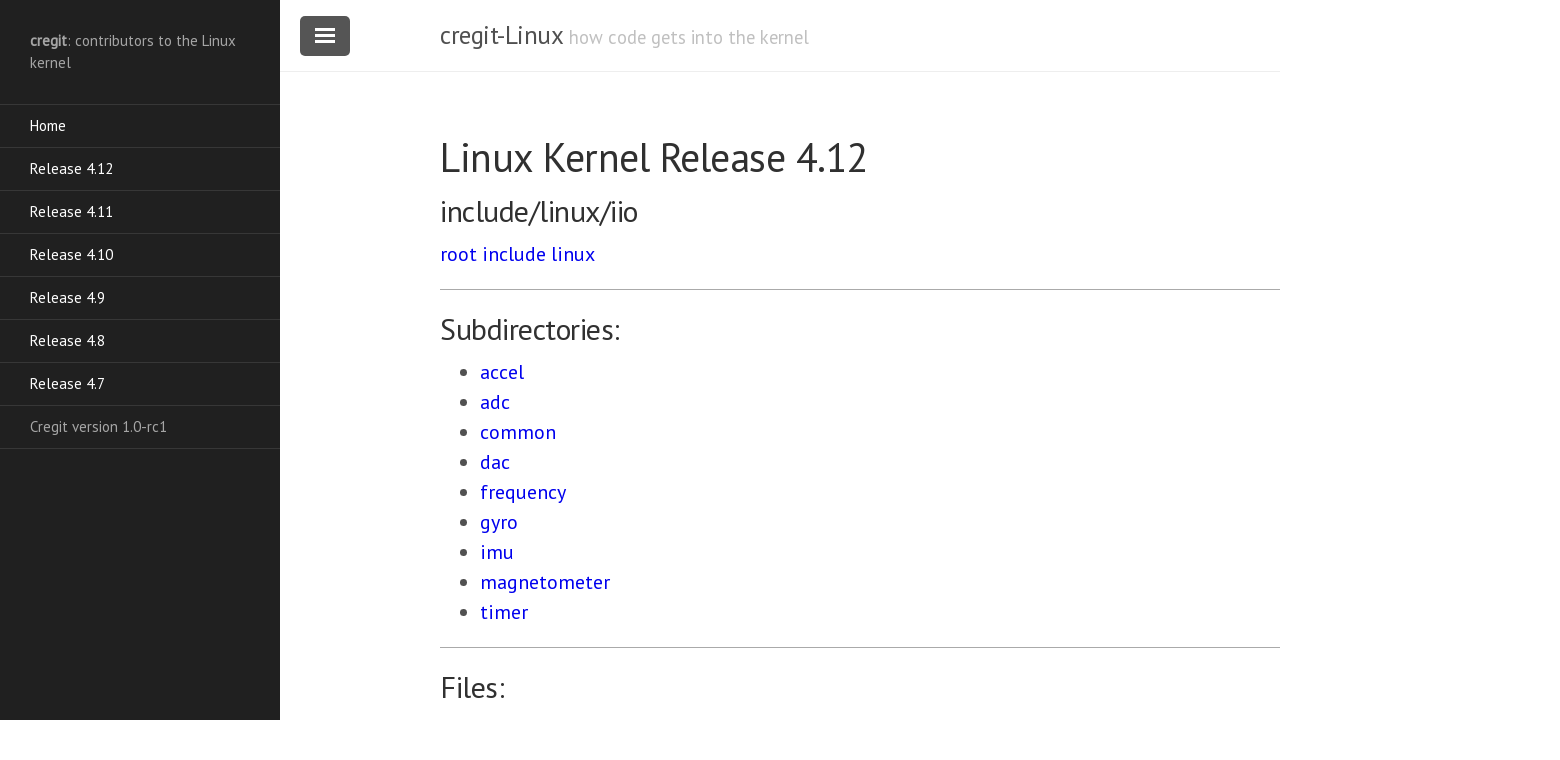

--- FILE ---
content_type: text/html
request_url: https://cregit.linuxsources.org/code/4.12/include/linux/iio/
body_size: 1605
content:
<!DOCTYPE html>
<html lang="en-us">

  <head>
  <link href="http://gmpg.org/xfn/11" rel="profile">
  <meta http-equiv="X-UA-Compatible" content="IE=edge">
  <meta http-equiv="content-type" content="text/html; charset=utf-8">
   <!-- Enable responsiveness on mobile devices-->
  <meta name="viewport" content="width=device-width, initial-scale=1.0, maximum-scale=1">

  <script src="/public/js/cregit.js">
  </script>

  <title>
    
      include/linux/iio &middot; cregit-Linux
    
  </title>

  <!-- CSS -->
  <link rel="stylesheet" href="/public/css/poole.css">
  <link rel="stylesheet" href="/public/css/syntax.css">
  <link rel="stylesheet" href="/public/css/lanyon.css">
  <link rel="stylesheet" href="/public/css/cregit.css">
  <link rel="stylesheet" href="https://fonts.googleapis.com/css?family=PT+Serif:400,400italic,700%7CPT+Sans:400">
  
  <!-- Icons -->
  <link rel="apple-touch-icon-precomposed" sizes="144x144" href="/public/apple-touch-icon-precomposed.png">
  <link rel="shortcut icon" href="/public/favicon.ico">

  <!-- RSS -->
  <link rel="alternate" type="application/rss+xml" title="RSS" href="/atom.xml">
  
</head>


  <body>

    <!-- Target for toggling the sidebar `.sidebar-checkbox` is for regular
     styles, `#sidebar-checkbox` for behavior. -->

<input type="checkbox" class="sidebar-checkbox" id="sidebar-checkbox" checked>

<!-- Toggleable sidebar -->
<div class="sidebar" id="sidebar1">
  <div class="sidebar-item">
    <b>cregit</b>: contributors to the Linux kernel</p>
  </div>

  <nav class="sidebar-nav">
    <a class="sidebar-nav-item" href="/">Home</a>

    <a class="sidebar-nav-item" href="/code/4.12/">Release 4.12</a>
    <a class="sidebar-nav-item" href="/code/4.11/">Release 4.11</a>
    <a class="sidebar-nav-item" href="/code/4.10/">Release 4.10</a>
    <a class="sidebar-nav-item" href="/code/4.9/">Release 4.9</a>
    <a class="sidebar-nav-item" href="/code/4.8/">Release 4.8</a>
    <a class="sidebar-nav-item" href="/code/4.7/">Release 4.7</a>

    <span class="sidebar-nav-item">Cregit version 1.0-rc1</span>
  </nav>

</div>


    <!-- Wrap is the content to shift when toggling the sidebar. We wrap the
         content to avoid any CSS collisions with our real content. -->
    <div class="wrap">
      <div class="masthead">
        <div class="container">
          <h3 class="masthead-title">
            <a href="/" title="Home">cregit-Linux</a>
            <small>how code gets into the kernel</small>
          </h3>
        </div>
      </div>

      <div class="container content">
        <div class="page">
  <h1 class="page-title">Linux Kernel Release 4.12</h1>

  <h2 class="page-title">include/linux/iio</h2>

  <p><a href="../../../">root</a> <a href="../../">include</a> <a href="../">linux</a></p>

<hr />

<h2 id="subdirectories">Subdirectories:</h2>

<ul>
  <li><a href="accel">accel</a></li>
  <li><a href="adc">adc</a></li>
  <li><a href="common">common</a></li>
  <li><a href="dac">dac</a></li>
  <li><a href="frequency">frequency</a></li>
  <li><a href="gyro">gyro</a></li>
  <li><a href="imu">imu</a></li>
  <li><a href="magnetometer">magnetometer</a></li>
  <li><a href="timer">timer</a></li>
</ul>

<hr />

<h2 id="files">Files:</h2>

<ul>
  <li><a href="buffer-dma.h.html">buffer-dma.h</a></li>
  <li><a href="buffer-dmaengine.h.html">buffer-dmaengine.h</a></li>
  <li><a href="buffer.h.html">buffer.h</a></li>
  <li><a href="buffer_impl.h.html">buffer_impl.h</a></li>
  <li><a href="configfs.h.html">configfs.h</a></li>
  <li><a href="consumer.h.html">consumer.h</a></li>
  <li><a href="driver.h.html">driver.h</a></li>
  <li><a href="events.h.html">events.h</a></li>
  <li><a href="iio.h.html">iio.h</a></li>
  <li><a href="kfifo_buf.h.html">kfifo_buf.h</a></li>
  <li><a href="machine.h.html">machine.h</a></li>
  <li><a href="sw_device.h.html">sw_device.h</a></li>
  <li><a href="sw_trigger.h.html">sw_trigger.h</a></li>
  <li><a href="sysfs.h.html">sysfs.h</a></li>
  <li><a href="trigger.h.html">trigger.h</a></li>
  <li><a href="trigger_consumer.h.html">trigger_consumer.h</a></li>
  <li><a href="triggered_buffer.h.html">triggered_buffer.h</a></li>
  <li><a href="triggered_event.h.html">triggered_event.h</a></li>
  <li><a href="types.h.html">types.h</a></li>
</ul>

<hr />

<p><a href="../../../">root</a> <a href="../../">include</a> <a href="../">linux</a></p>

<div class="disclaimer">Information contained on this website is for historical information purposes only and does not indicate or represent copyright ownership.</div>

</div>



      </div>
    </div>

    <label for="sidebar-checkbox" class="sidebar-toggle"></label>

    <script>
      (function(document) {
        var toggle = document.querySelector('.sidebar-toggle');
        var sidebar = document.querySelector('#sidebar');
        var checkbox = document.querySelector('#sidebar-checkbox');

        document.addEventListener('click', function(e) {
          var target = e.target;

          if(!checkbox.checked ||
             sidebar.contains(target) ||
             (target === checkbox || target === toggle)) return;

          checkbox.checked = false;
        }, false);
      })(document);
    </script>
  </body>
</html>
